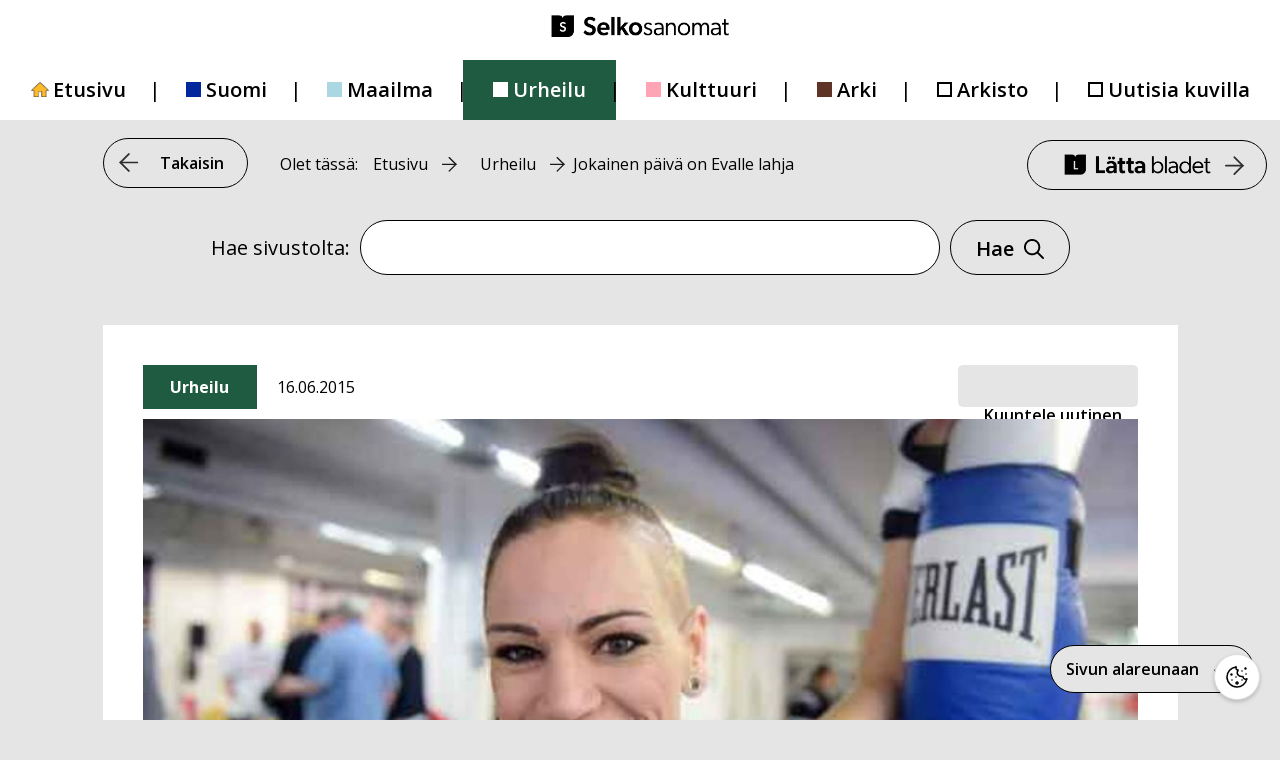

--- FILE ---
content_type: application/javascript
request_url: https://selkosanomat.fi/wp-content/themes/generatepress_child/cookie-manager/site-variables.js?ver=1746040526
body_size: 883
content:
// Use date as version number for caching purposes
const versionNum = '2025-04-24-02';

// Dynamically derive the base URL and remove "cookie-manager" folder
const currentScriptBase = document.currentScript.src;
const urlObject = new URL(currentScriptBase);

// Full script path and directory
const baseURL = urlObject.origin;
const scriptPath = urlObject.pathname;
const basePath = scriptPath.substring(0, scriptPath.lastIndexOf('/'));
const adjustedPath = basePath.replace('/cookie-manager', '');

// Ensure site_url is defined; if not, set it to adjustedPath
if (typeof cm_site_url === 'undefined') {
  var cm_site_url = `${baseURL}${adjustedPath}`;
}

// Ensure cm_ga_code is declared before checking if it exists
if (typeof cm_ga_code === 'undefined') {
  var cm_ga_code = 'G-H0S884XGP0';
}

// Ensure cm_language is declared before checking if it exists
if (typeof cm_language === 'undefined') {
  var cm_language = 'fi';
}

// Muuta tämä, jos halutaan pakottaa tietylle kielelle (fi, sv tai en)
//cm_language = 'fi';

// Declare variables outside the switch statement
let googleAnalyticsTags = null;
let language = null;
let privacyPolicyAbsoluteUrl = null;
let privacyPolicyLinkText = null;
let siteIdentifier = null;

// Define language-specific identifiers
switch (cm_language) {
  case 'en':
    googleAnalyticsTags = [cm_ga_code];
    language = 'cookie-manager-en';
    privacyPolicyAbsoluteUrl = `${cm_site_url}/kayttoehdot-ja-selosteet/`;
    privacyPolicyLinkText = 'Read more about our cookies (in Finnish)';
    siteIdentifier = 'selkosanomat_';
    break;
  case 'sv':
    googleAnalyticsTags = [cm_ga_code];
    language = 'cookie-manager-sv';
    privacyPolicyAbsoluteUrl = `${cm_site_url}/anvandarvillkor-och-meddelanden/`;
    privacyPolicyLinkText = 'Läs mer om våra webbkakor';
    siteIdentifier = 'selkosanomat_';
    break;
  case 'fi':
  default:
    googleAnalyticsTags = [cm_ga_code];
    language = 'cookie-manager-fi';
    privacyPolicyAbsoluteUrl = `${cm_site_url}/kayttoehdot-ja-selosteet/`;
    privacyPolicyLinkText = 'Lue lisää evästeistämme';
    siteIdentifier = 'selkosanomat_';
}

// Additional settings
const openNewTab = true;